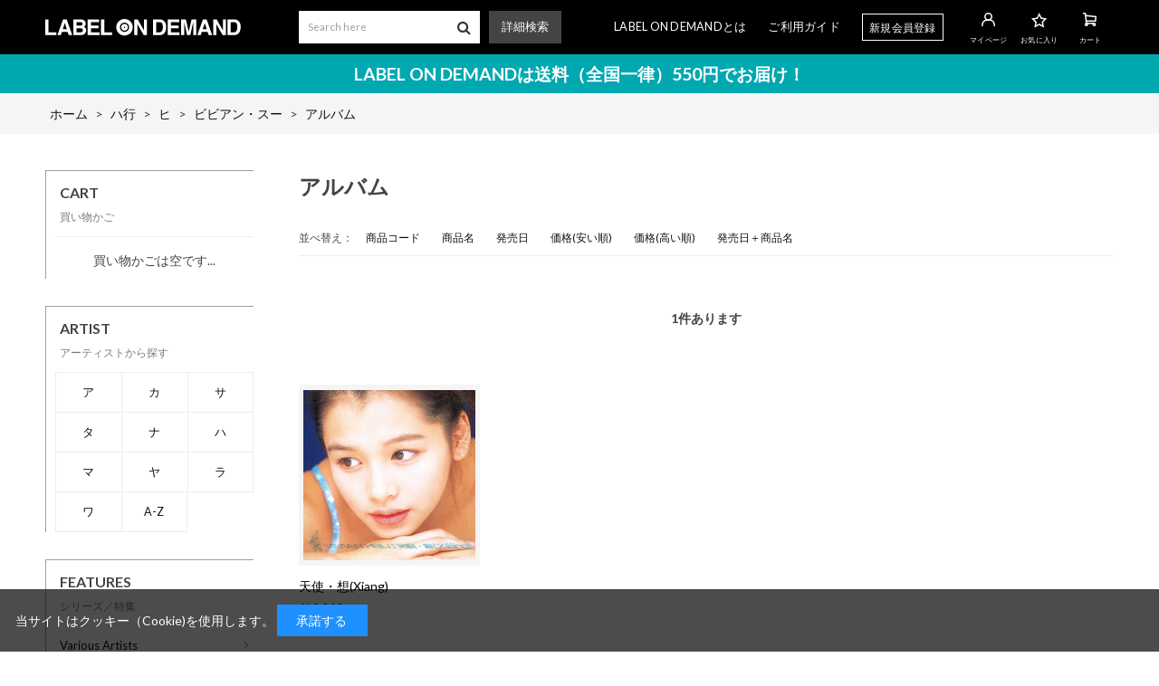

--- FILE ---
content_type: text/html; charset=utf-8
request_url: https://meg-cd.net/shop/c/c55011701/
body_size: 5415
content:
<!DOCTYPE html>
<html data-browse-mode="P" lang="ja" >
<head>
<meta charset="UTF-8">
<title>ハ行/ヒ/ビビアン・スー/アルバムLABEL ON DEMAND</title>
<link rel="canonical" href="https://meg-cd.net/shop/c/c55011701/">


<meta name="description" content="LABEL ON DEMAND（レーベルオンデマンド）ショッピングサイトです。アルバムのページです。">
<meta name="keywords" content="オンデマンド,廃盤,1枚,CD,EP,シングル,アイドル,演歌,歌謡曲,カラオケ,民謡,金沢,合唱,落語,津軽三味線,沢田,沢田聖子,尾崎紀世彦,フランク,フランク永井,吉永,吉永小百合,宮崎美子LABEL ON DEMAND,レーベルオンデマンド,通販,通信販売,オンラインショップ,買い物,ショッピング">

<meta name="wwwroot" content="" />
<meta name="rooturl" content="https://meg-cd.net" />
<meta name="viewport" content="width=1200">
<link rel="stylesheet" type="text/css" href="https://ajax.googleapis.com/ajax/libs/jqueryui/1.12.1/themes/ui-lightness/jquery-ui.min.css">
<link rel="stylesheet" type="text/css" href="/css/sys/reset.css">
<link rel="stylesheet" type="text/css" href="/css/sys/base.css">

<link rel="stylesheet" type="text/css" href="/css/sys/base_form.css" >
<link rel="stylesheet" type="text/css" href="/css/sys/base_misc.css" >
<link rel="stylesheet" type="text/css" href="/css/sys/layout.css" >
<link rel="stylesheet" type="text/css" href="/css/sys/block_icon_image.css"  >
<link rel="stylesheet" type="text/css" href="/css/sys/block_common.css" >
<link rel="stylesheet" type="text/css" href="/css/sys/block_customer.css" >
<link rel="stylesheet" type="text/css" href="/css/sys/block_goods.css" >
<link rel="stylesheet" type="text/css" href="/css/sys/block_order.css" >
<link rel="stylesheet" type="text/css" href="/css/sys/block_misc.css" >
<link rel="stylesheet" type="text/css" href="/css/sys/block_store.css" >
<link rel="stylesheet" type="text/css" href="/css/sys/block_no_code_cms.css" >
<script src="https://ajax.googleapis.com/ajax/libs/jquery/3.7.1/jquery.min.js" ></script>
<script src="https://ajax.googleapis.com/ajax/libs/jqueryui/1.14.1/jquery-ui.min.js?ver=20251201" ></script>


    <script src="https://code.jquery.com/jquery-migrate-1.4.1.min.js"></script>

<script src="/lib/jquery.cookie.js" ></script>
<script src="/lib/jquery.balloon.js" ></script>
<script src="/lib/goods/jquery.tile.min.js" ></script>
<script src="/lib/modernizr-custom.js" ></script>
<script src="/js/sys/tmpl.js" ></script>
<script src="/js/sys/msg.js?ver=20240731" ></script>
<script src="/js/sys/sys.js" ></script>
<script src="/js/sys/common.js" ></script>
<script src="/js/sys/search_suggest.js" ></script>
<script src="/js/sys/ui.js" ></script>





<link href="https://fonts.googleapis.com/css2?family=Lato:wght@400;700&display=swap" rel="stylesheet">
<link rel="stylesheet" type="text/css" href="/css/usr/base.css?20211130">
<link rel="stylesheet" type="text/css" href="/css/usr/layout.css">
<link rel="stylesheet" type="text/css" href="/css/usr/block.css">
<link rel="stylesheet" type="text/css" href="/css/usr/user.css?ver=20200907">
<link rel="stylesheet" type="text/css" href="/css/usr/slick.css">
<link rel="stylesheet" type="text/css" href="/css/usr/color.css">
<script src="/js/usr/slick.min.js"></script>
<link rel="SHORTCUT ICON" href="/favicon.ico">
<link rel="stylesheet" type="text/css" href="https://maxcdn.bootstrapcdn.com/font-awesome/4.7.0/css/font-awesome.min.css">
<!-- etm meta -->
<meta property="etm:device" content="desktop" />
<meta property="etm:page_type" content="goodslist" />
<meta property="etm:cart_item" content="[]" />
<meta property="etm:attr" content="" />



<script src="/js/usr/category.js"></script>
<script src="/js/usr/user.js"></script>
<!-- etm meta -->

<script src="/js/sys/goods_ajax_bookmark.js"></script>
<script src="/js/sys/goods_ajax_quickview.js"></script>








</head>
<body class="page-category" >




<div class="wrapper">
	
		
		
				
    <div class="header-pt2" id="header-wrapper">
      <header id="header" class="pane-header">
        <div class="container">
          <div class="block-header-logo">
            <a class="block-header-logo--link" href="/shop"><img class="block-header-logo--img" alt="sitelogo" src="/img/usr/common/logo_white.png"></a>
          </div>
          <div class="block-global-search">
            <form action="/shop/goods/search.aspx" method="get" name="frmSearch">
              <div class="input-group block-search-box--form js-search-box-form">
                <span>
                  <input type="hidden" name="search" value="x">
                  <input name="keyword" type="text" placeholder="Search here" class="block-search-box--keyword js-suggest-search" id="keyword" tabindex="1" value="" autocomplete="off" data-suggest-submit="on">
                </span>
                <span class="input-group-btn">
                  <button type="submit" name="search" value="search" class="block-search-box--search-submit btn btn-default"><i class="fa fa-search" aria-hidden="true"></i></button>
                </span>
              </div>
            </form>
            <div class="block-global-search--searchdetail">
              <a href="https://meg-cd.net/shop/goods/search.aspx">詳細検索</a>
            </div>
          </div>
          <nav class="pane-globalnav">
            <div class="block-globalnav">
              <ul class="block-globalnav--item-list">
                <li>
                  <a href="https://meg-cd.net/shop/pages/about.aspx">LABEL ON DEMANDとは</a>
                </li>
                <li>
                  <a href="https://meg-cd.net/shop/pages/guide.aspx">ご利用ガイド</a>
                </li>
                <li class="block-globalnav--regist">
                  <a href="https://meg-cd.net/shop/customer/entry.aspx">新規会員登録</a>
                </li>
                <li class="block-globalnav--icon">
                  <a href="https://meg-cd.net/shop/customer/menu.aspx"><img src="/img/usr/common/icon_user_white.png"><span class="txt">マイページ</span></a>
                </li>
                <li class="block-globalnav--icon">
                  <a href="https://meg-cd.net/shop/customer/bookmark.aspx"><img src="/img/usr/common/icon_favorite_white.png"><span class="txt">お気に入り</span></a>
                </li>
                <li class="block-globalnav--icon">
                  <a href="https://meg-cd.net/shop/cart/cart.aspx" class="text-hover-color"><span class="block-headernav--cart-count js-cart-count bg-color"></span><img src="/img/usr/common/icon_cart_white.png"><span class="txt">カート</span></a>
                </li>
              </ul>
            </div>
          </nav>
          <!-- nav -->
        </div>
        <!-- container -->
      </header>
    </div>
    <div id="header-news">
      <p>LABEL ON DEMANDは送料（全国一律）550円でお届け！</p>
    </div>
				
					
				
		
	
	
<div class="pane-topic-path">
	<div class="container">
		<div class="block-topic-path">
	<ul class="block-topic-path--list" id="bread-crumb-list" itemscope itemtype="https://schema.org/BreadcrumbList">
		<li class="block-topic-path--category-item block-topic-path--item__home" itemscope itemtype="https://schema.org/ListItem" itemprop="itemListElement">
	<a href="https://meg-cd.net/shop/default.aspx" itemprop="item">
		<span itemprop="name">ホーム</span>
	</a>
	<meta itemprop="position" content="1" />
</li>

<li class="block-topic-path--category-item" itemscope itemtype="https://schema.org/ListItem" itemprop="itemListElement">
	&gt;
	<a href="https://meg-cd.net/shop/c/c55/" itemprop="item">
		<span itemprop="name">ハ行</span>
	</a>
	<meta itemprop="position" content="2" />
</li>


<li class="block-topic-path--category-item" itemscope itemtype="https://schema.org/ListItem" itemprop="itemListElement">
	&gt;
	<a href="https://meg-cd.net/shop/c/c5501/" itemprop="item">
		<span itemprop="name">ヒ</span>
	</a>
	<meta itemprop="position" content="3" />
</li>


<li class="block-topic-path--category-item" itemscope itemtype="https://schema.org/ListItem" itemprop="itemListElement">
	&gt;
	<a href="https://meg-cd.net/shop/c/c550117/" itemprop="item">
		<span itemprop="name">ビビアン・スー</span>
	</a>
	<meta itemprop="position" content="4" />
</li>


<li class="block-topic-path--category-item block-topic-path--item__current" itemscope itemtype="https://schema.org/ListItem" itemprop="itemListElement">
	&gt;
	<a href="https://meg-cd.net/shop/c/c55011701/" itemprop="item">
		<span itemprop="name">アルバム</span>
	</a>
	<meta itemprop="position" content="5" />
</li>


	</ul>

</div>
	</div>
</div>
<div class="pane-contents">
<div class="container">

<div class="pane-left-menu">
<div id="block_of_jscart" class="block-jscart">
<script type="text/javascript">
var crsirefo_jscart = "";
</script>


		<h2 class="block-jscart--header">CART<span>買い物かご</span></h2>
<div id="jscart_replace_" class="block-jscart--body"></div>
<script src="/js/sys/goods_cartlist.js" defer></script>



</div>
<div id="block_of_leftmenu_top" class="block-left-menu-top">


		
            <h2 class="block-category-tree--header">ARTIST<span>アーティストから探す</span></h2>
            <ul class="block-artist-tree--items">
              <li class="block-artist-tree--item">
                <a href="/shop/r/r50/"><span>ア</span></a>
              </li>
              <li class="block-artist-tree--item">
                <a href="/shop/r/r51/"><span>カ</span></a>
              </li>
              <li class="block-artist-tree--item">
                <a href="/shop/r/r52/"><span>サ</span></a>
              </li>
              <li class="block-artist-tree--item">
                <a href="/shop/r/r53/"><span>タ</span></a>
              </li>
              <li class="block-artist-tree--item">
                <a href="/shop/r/r54/"><span>ナ</span></a>
              </li>
              <li class="block-artist-tree--item">
                <a href="/shop/r/r55/"><span>ハ</span></a>
              </li>
              <li class="block-artist-tree--item">
                <a href="/shop/r/r56/"><span>マ</span></a>
              </li>
              <li class="block-artist-tree--item">
                <a href="/shop/r/r57/"><span>ヤ</span></a>
              </li>
              <li class="block-artist-tree--item">
                <a href="/shop/r/r58/"><span>ラ</span></a>
              </li>
              <li class="block-artist-tree--item">
                <a href="/shop/r/r59/"><span>ワ</span></a>
              </li>
              <li class="block-artist-tree--item">
                <a href="/shop/r/r60/"><span>A-Z</span></a>
              </li>
            </ul>


</div>
<div id="block_of_leftmenu_bottom" class="block-left-menu-bottom">


		<div id="block_of_genretree" class="block-genre-tree">
<h2 class="block-genre-tree--header">FEATURES<span>シリーズ／特集</span></h2>
<ul class="block-genre-tree--items block-genre-tree--level1">
  <li class="block-genre-tree--item">
    <a href="/shop/r/r70/"><span>Various Artists</span></a>	
  </li>
  <li class="block-genre-tree--item">
    <a href="/shop/r/r71/"><span>歌カラ・ヒット4シリーズ</span></a>
  </li>
  <li class="block-genre-tree--item">
    <a href="/shop/r/r72/"><span>「クラシックで聴く～」シリーズ</span></a>
  </li>
  <li class="block-genre-tree--item">
    <a href="/shop/r/r73/"><span>コンドンコレクション</span></a>
  </li>
  <li class="block-genre-tree--item">
    <a href="/shop/r/r74/"><span>ビクター「TWIN BEST」シリーズ</span></a>
  </li>
  <li class="block-genre-tree--item">
    <a href="/shop/r/r75/"><span>ビクター「現代日本の音楽名盤選」シリーズ</span></a>
  </li>
  <li class="block-genre-tree--item">
    <a href="/shop/r/r76/"><span>ビクター「日本合唱曲全集」シリーズ</span></a>
  </li>
  <li class="block-genre-tree--item">
    <a href="/shop/r/r77/"><span>ビクター「NEW BEST ONE」シリーズ</span></a>
  </li>
  <li class="block-genre-tree--item">
    <a href="/shop/r/r78/"><span>金沢蓄音器館 クラシック名曲コレクション集</span></a>
  </li>
  <li class="block-genre-tree--item">
    <a href="/shop/r/r79/"><span>金沢市観光協会推薦CD</span></a>
  </li>
  <li class="block-genre-tree--item">
    <a href="/shop/r/r80/"><span>テイチク「シングル名曲ベスト3コレクション ～プラチナシリーズ～」</span></a>
  </li>
  <li class="block-genre-tree--item">
    <a href="/shop/r/r81/"><span>テイチク「ふるさと民謡シリーズ」</span></a>
  </li>
  <li class="block-genre-tree--item">
    <a href="/shop/r/r82/"><span>古典芸能ベスト・セレクションシリーズ</span></a>
  </li>
    <li class="block-genre-tree--item">
    <a href="/shop/r/r83/"><span>落語</span></a>
  </li>
    <li class="block-genre-tree--item">
    <a href="/shop/r/r84/"><span>DAM カラオケベストシリーズ</span></a>
  </li>
    <li class="block-genre-tree--item">
    <a href="/shop/r/r85/"><span>日本クラウン民謡シリーズ</span></a>
  </li>
</ul>
</div>


</div>



</div>

<main class="pane-main">
<div class="block-category-list">



<h1 class="h1 block-category-list--header">アルバム</h1>


<div class="block-category-list--promotion-freespace">

</div>






<div class="block-category-list--topic"></div>





<div class="block-category-list--goods">
<dl class="block-goods-list--sort-order-items">
<dt>並べ替え：</dt>
<dd><a href="/shop/c/c55011701_sg/">商品コード
                                         </a></dd><dd><a href="/shop/c/c55011701_sgn/">商品名
                                         </a></dd><dd><a href="/shop/c/c55011701_srd/">発売日
                                         </a></dd><dd><a href="/shop/c/c55011701_ssp/">価格(安い順)
                                         </a></dd><dd><a href="/shop/c/c55011701_sspd/">価格(高い順)
                                         </a></dd><dd><a href="/shop/c/c55011701_srd-gn/">発売日＋商品名</a></dd>
</dl>
<div class="block-goods-list--pager-top block-goods-list--pager pager">
	<div class="pager-total"><span class="pager-count"><span>1</span>件あります</span></div>
	
</div>

<ul class="block-thumbnail-t">
<li>
<dl class="block-thumbnail-t--goods js-enhanced-ecommerce-item">
	<dt class="block-thumbnail-t--goods-image ">

		<a href="/shop/%e3%83%93%e3%83%93%e3%82%a2%e3%83%b3%e3%83%bb%e3%82%b9%e3%83%bc/g/gVODL-60071/" title="天使・想(Xiang)" class="js-enhanced-ecommerce-image"><figure class="img-center"><img alt="天使・想(Xiang)" src="/img/goods/S/VODL-60071-350x350.jpg" ></figure></a>

	</dt>
	<dd class="block-thumbnail-t--goods-description">

		<div class="block-thumbnail-t--goods-name"><a href="/shop/%e3%83%93%e3%83%93%e3%82%a2%e3%83%b3%e3%83%bb%e3%82%b9%e3%83%bc/g/gVODL-60071/" title="天使・想(Xiang)" class="js-enhanced-ecommerce-goods-name" data-category="アルバム(55011701)" data-category1="ハ行(55)" data-category2="ヒ(5501)" data-category3="ビビアン・スー(550117)"data-category4="アルバム(55011701)"  data-brand="">天使・想(Xiang)</a></div>

		

		<div class="block-thumbnail-t--price-infos">
			
			<div class="block-thumbnail-t--price-items">
					<div class="block-thumbnail-t--price price js-enhanced-ecommerce-goods-price">￥2,310</div>

	

			
			</div>
		</div>

	</dd>
</dl>

</li>

</ul>
<div class="block-goods-list--pager-bottom block-goods-list--pager pager">
	<div class="pager-total"><span class="pager-count"><span>1</span>件あります</span></div>
	
</div>


</div>
<div class="block-category-list--sub"></div>



</div>
</main>
<div class="pane-right-menu">
<div id="block_of_rightmenu_top" class="block-right-menu-top">


		


</div>
<div id="block_of_rightmenu_middle" class="block-right-menu-middle">


		


</div>
<div id="block_of_itemhistory" class="block-recent-item" data-currentgoods="">

</div>
<script src="/js/sys/top_goodshistory.js" defer></script><div id="block_of_rightmenu_bottom" class="block-right-menu-bottom">


		


</div>


</div>
</div>
</div>




	
			
		<footer class="pane-footer">
			<div class="container">
				<p id="footer_pagetop" class="block-page-top"><a href="#header"></a></p>
				
				
						
        <!-- footer -->
        <div class="footer">
          <div class="block-footer-top">
<!-------- 一時停止
            <div class="block-footer-sns-list">
              <ul>
                <li><a href="#"><i class="fa fa-facebook" aria-hidden="true"></i></a></li>
                <li><a href="#"><i class="fa fa-twitter" aria-hidden="true"></i></a></li>
                <li><a href="#"><i class="fa fa-youtube-play" aria-hidden="true"></i></a></li>
              </ul>
            </div>
----------->
            <div class="block-footer-nav">
              <ul>
                <li><a href="https://meg-cd.net/shop/pages/about.aspx">LABEL ON DEMANDとは</a></li>
                <li><a href="https://meg-cd.net/shop/pages/law.aspx">特定商取引法による表記</a></li>
                <li><a href="https://meg-cd.net/shop/pages/privacy.aspx">プライバシーポリシー</a></li>
              </ul>
            </div>
            <div class="block-footer-guide-nav">
              <ul>
                <li><a href="https://meg-cd.net/shop/pages/guide.aspx">ご利用ガイド</a></li>
                <li><a href="https://meg-cd.net/shop/contact/contact.aspx">お問い合わせ</a></li>
              </ul>
            </div>
          </div>
          <div class="block-footer-copyright">
            <p>&copy; 2020 Victor Entertainment, Inc. All rights reserved.</p>
          </div>
        </div>
        <!-- footer -->
				
			</div>
		</footer>
	
</div>

<div id="cookieBox">
	<div class="block-cookie-consent">
		<div class="block-cookie-consent--text">
	当サイトはクッキー（Cookie)を使用します。
		<div id="consentButton" class="block-cookie-consent--btn">承諾する</div>
	</div>
</div>
<script src="/js/sys/cookie_policy.js" defer></script>

</body>
</html>


--- FILE ---
content_type: text/css
request_url: https://meg-cd.net/css/usr/layout.css
body_size: 1629
content:
@charset "UTF-8";

body {
  animation: fadeIn .5s ease-in 0s 1 normal;
  -webkit-animation: fadeIn .5s ease-in 0s 1 normal;
}

@keyframes fadeIn {
  0% {
    opacity: 0
  }

  100% {
    opacity: 1
  }
}

@-webkit-keyframes fadeIn {
  0% {
    opacity: 0
  }

  100% {
    opacity: 1
  }
}

.block-goods-detail {
  animation: fadeIn 3.5s ease-in 0s 1 normal;
  -webkit-animation: fadeIn 3.5s ease-in 0s 1 normal;
}

@keyframes fadeIn {
  0% {
    opacity: 0
  }

  100% {
    opacity: 1
  }
}

@-webkit-keyframes fadeIn {
  0% {
    opacity: 0
  }

  100% {
    opacity: 1
  }
}

.wrapper {
  background: #fff;
}

.pane-header{
  display: -webkit-box;
  display: -ms-flexbox;
  display: flex;
  background-color: #111;
}

.pane-header > .container {
  display: -webkit-box;
  display: -ms-flexbox;
  display: flex;
  -webkit-box-align: center;
  -ms-flex-align: center;
  align-items: center;
  height: 60px;
  -webkit-transition: all .4s ease;
  transition: all .4s ease;
}

.pane-header .container {
  height: 60px;
}

.container {
  width: 1180px;
  margin: 0 auto;
}

.page-login .container {
  width: 1200px;
  margin: 0 auto;
}

.page-login .block-login {
  width: 1200px;
  margin: 0 auto;
}

.pane-main {
  display: block;
  grid-column-start: 2;
  grid-column-end: 3;
  grid-row-start: 1;
  grid-row-end: 2;
  -ms-grid-column: 2;
  -ms-grid-row: 1;
  width: 100%;
  margin-top: 40px;
}

.pane-left-menu {
  grid-column-start: 1;
  grid-column-end: 2;
  grid-row-start: 1;
  grid-row-end: 2;
  -ms-grid-column: 1;
  -ms-grid-row: 1;
  -ms-grid-row-span: 2;
  width: 230px;
  margin: 40px 50px 0 0;
}

.pane-right-menu {
  grid-column-start: 1;
  grid-column-end: 3;
  grid-row-start: 2;
  grid-row-end: 3;
  -ms-grid-column: 2;
  -ms-grid-row: 2;
  margin: 80px 0 0 0;
  width: 100%;
}

#header-wrapper.header-pt1 {
  position: relative;
  height: 128px;
}

#header-wrapper.header-pt2 {
  position: relative;
  height: 60px;
}

#header-wrapper.header-pt3 {
  position: relative;
  height: 148px;
}

.header-pt1 .pane-globalnav {
  position: fixed;
  width: 100%;
  height: 58px;
  color: #fff;
  background-color: #ffffff;
  top: 70px;
  left: 0;
  -webkit-transition: all .4s ease;
  transition: all .4s ease
}

.header-pt2 .pane-globalnav {
  display: -webkit-box;
  display: -ms-flexbox;
  display: flex;
  -ms-flex-negative: 1;
  flex-shrink: 1;
  width: auto;
}

.header-pt3 .pane-globalnav {
  position: fixed;
  width: 100%;
  height: 58px;
  color: #fff;
  background-color: #ffffff;
  top: 90px;
  left: 0;
  -webkit-transition: all .4s ease;
  transition: all .4s ease
}

.header-pt1 .pane-globalnav:after,
.header-pt3 .pane-globalnav:after {
  content: "";
  position: absolute;
  bottom: 0;
  left: 0;
  display: block;
  width: 100%;
  height: 1px;
  background-color: #e4e4e4;
}

.header-pt1 .pane-header.active .pane-globalnav {
  top: 50px;
  height: 50px;
}

.header-pt3 .pane-header.active .pane-globalnav {
  top: 50px;
  height: 50px;
}

#header-news p {
  width: 1180px;
  min-width: 44px;
  margin: 0 auto;
  color: #ffffff;
  font-size: 2rem;
  font-weight: bold;
  text-align: center;
  padding: 7px 50px;
}

#header-news p .txt-small {
  font-size: 1.3rem;
  font-weight: normal;
}

.footer-pt1 .pane-footer {
  padding: 50px 0 40px;
  background-color: #2C2C2C;
  color: #ffffff;
}

.footer-pt2 .pane-footer {
  color: #ffffff;
  padding: 60px 0;
}

.footer-pt3 .pane-footer {
  color: #ffffff;
  padding: 40px 0 60px 0;
}

.pane-topic-path {
  background-color: #f5f5f5;
}

.pane-order-header {
  border-bottom: 2px solid #666;
}

.pane-order-contents {
  /*  border: 1px solid #eee; */
}

.pane-landingpage-contents {
  background: unset;
  border: unset;
  margin: 0 auto 60px;
}

.block-member-info,
.block-member-info-confirmation,
.block-member-registration-completed,
.block-shipping-address,
.block-credit-card-confirmation,
.block-inquiry,
.block-inquiry-history,
.block-mail-address,
.block-member-password,
.block-reset-password,
.block-user-review,
.block-mail-news,
.block-shipping-address-confirmation,
.block-purchase-history,
.block-purchase-history-detail,
.block-member-id,
.block-favorite,
.block-inquiry-history-detail,
.block-withdrawal,
.block-logout,
.block-coupon-list,
.block-regular-purcharse-list,
.block-regular-purcharse-detail,
.block-regular-purcharse-shipment-info-update,
.block-regular-purcharse-cancellation,
.block-point-history-list,
.block-arrival-notice-list,
.block-update-credit-card-info,
.block-order-cancellation,
.block-order-cancellation-completed,
.block-regular-purcharse-cycle-info-update,
.block-login,
.block-additional-authentication,
.block-goods-agree,
.block-reset-password-completed,
.block-update-new-password,
.block-inquiry-completed,
.block-questionnaire,
.block-questionnaire-completed {
  width: 1000px;
  margin: 0 auto;
}

.block-goods-detail {
  display: grid;
  grid-template-columns: 1fr 500px;
  grid-template-rows: auto auto auto auto;
  display: -ms-grid;
  -ms-grid-columns: 1fr 500px;
  -ms-grid-rows: auto auto auto auto;
  margin-bottom: 70px;
}

.pane-goods-header {
  grid-column-start: 1;
  grid-column-end: 3;
  grid-row-start: 1;
  grid-row-end: 2;
  -ms-grid-column: 1;
  -ms-grid-column-span: 2;
  -ms-grid-row: 1;
  width: 100%;
  margin: 30px 0 0 0;
}

.pane-goods-left-side {
  grid-column-start: 1;
  grid-column-end: 2;
  grid-row-start: 2;
  grid-row-end: 3;
  -ms-grid-column: 1;
  -ms-grid-row: 2;
  width: 680px;
  margin: 0;
}

.pane-goods-right-side {
  grid-column-start: 2;
  grid-column-end: 3;
  grid-row-start: 2;
  grid-row-end: 3;
  -ms-grid-column: 2;
  -ms-grid-row: 2;
  width: 500px;
}

.pane-goods-center {
  grid-column-start: 1;
  grid-column-end: 3;
  grid-row-start: 3;
  grid-row-end: 4;
  -ms-grid-column: 1;
  -ms-grid-column-span: 2;
  -ms-grid-row: 3;
  width: 100%;
  padding-top: 30px;
}

.pane-goods-footer {
  grid-column-start: 1;
  grid-column-end: 3;
  grid-row-start: 4;
  grid-row-end: 5;
  -ms-grid-column: 1;
  -ms-grid-column-span: 2;
  -ms-grid-row: 4;
  width: 100%;
}
